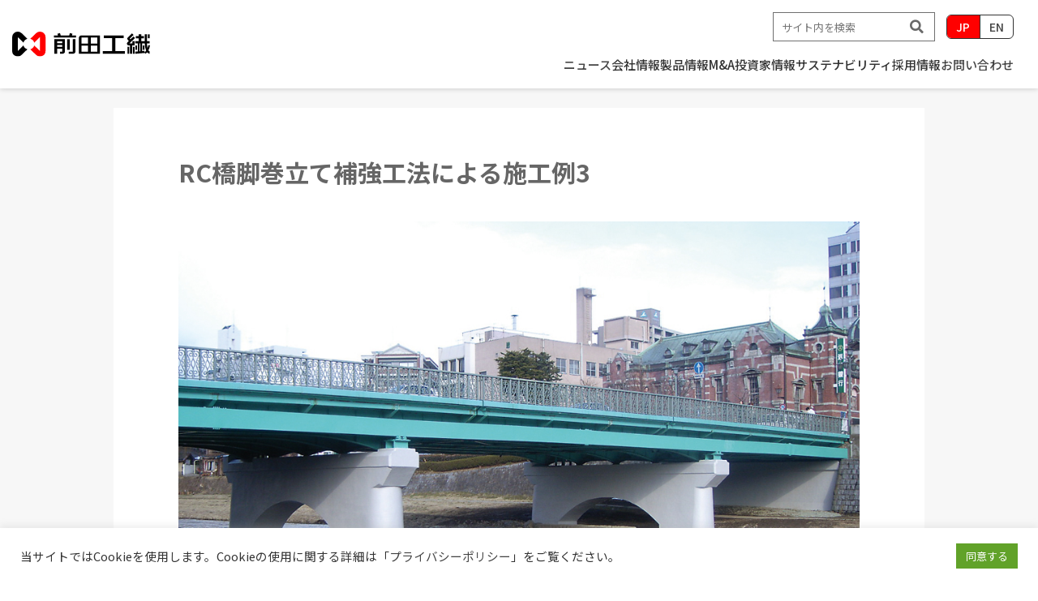

--- FILE ---
content_type: text/html; charset=UTF-8
request_url: https://www.maedakosen.jp/case/851/
body_size: 12950
content:


<!doctype html>


	<html lang="ja">


<head>
        <title>RC橋脚巻立て補強工法による施工例3 – 前田工繊株式会社</title>
	
  <meta charset="UTF-8" />
  <meta name="viewport" content="width=device-width, initial-scale=1" />
  <meta name="format-detection" content="telephone=no">

    <meta property="og:title" content="RC橋脚巻立て補強工法による施工例3">
  <meta property="og:description" content="盛土補強・軟弱地盤安定材をはじめとした、ジオシンセティックス環境資材のパイオニア">
  <meta property="og:image" content="https://www.maedakosen.jp/wp/wp-content/themes/mdk/images/logo.jpg">
  
  <meta property="og:site_name" content="前田工繊株式会社">
  <meta property="og:url" content="https://www.maedakosen.jp/case/851/">
  <meta property="og:locale" content="ja_JP">
  <meta name="twitter:card" content="summary">
  <meta name="twitter:site" content="@maedakosengroup">

  <!-- Google Tag Manager -->
  <script>(function(w,d,s,l,i){w[l]=w[l]||[];w[l].push({'gtm.start':
  new Date().getTime(),event:'gtm.js'});var f=d.getElementsByTagName(s)[0],
  j=d.createElement(s),dl=l!='dataLayer'?'&l='+l:'';j.async=true;j.src=
  'https://www.googletagmanager.com/gtm.js?id='+i+dl;f.parentNode.insertBefore(j,f);
  })(window,document,'script','dataLayer','GTM-PWH9N494');</script>
  <!-- End Google Tag Manager -->

  	<meta name="description" content="RC橋脚巻立て補強工法による施工例3 – 盛土補強・軟弱地盤安定材をはじめとした、ジオシンセティックス環境資材のパイオニア 前田工繊" />
	 
  <link rel="profile" href="https://gmpg.org/xfn/11" />
  <link rel="shortcut icon" href="https://www.maedakosen.jp/wp/wp-content/themes/mdk/favicon.ico" />
  
		
  	<link rel="preload" href="https://www.maedakosen.jp/wp/wp-content/themes/mdk/images/place.png" as="image">
  	<link href="https://www.maedakosen.jp/wp/wp-content/themes/mdk/images/place-tunnel.png" as="image">
  	<link href="https://www.maedakosen.jp/wp/wp-content/themes/mdk/images/place-housing.png" as="image">
  	<link href="https://www.maedakosen.jp/wp/wp-content/themes/mdk/images/place-park.png" as="image">
  	<link href="https://www.maedakosen.jp/wp/wp-content/themes/mdk/images/place-mountain.png" as="image">
  	<link href="https://www.maedakosen.jp/wp/wp-content/themes/mdk/images/place-river.png" as="image">
  	<link href="https://www.maedakosen.jp/wp/wp-content/themes/mdk/images/place-facility.png" as="image">
  	<link href="https://www.maedakosen.jp/wp/wp-content/themes/mdk/images/place-bridge.png" as="image">
  	<link href="https://www.maedakosen.jp/wp/wp-content/themes/mdk/images/place-ocean.png" as="image">
  	<link href="https://www.maedakosen.jp/wp/wp-content/themes/mdk/images/place-lake.png" as="image">
  	<link href="https://www.maedakosen.jp/wp/wp-content/themes/mdk/images/place-road.png" as="image">
  	<link href="https://www.maedakosen.jp/wp/wp-content/themes/mdk/images/place-train.png" as="image">
	    
<!--
  -->

  
  
  <meta name='robots' content='max-image-preview:large' />
	<style>img:is([sizes="auto" i], [sizes^="auto," i]) { contain-intrinsic-size: 3000px 1500px }</style>
	<style id='classic-theme-styles-inline-css' type='text/css'>
/*! This file is auto-generated */
.wp-block-button__link{color:#fff;background-color:#32373c;border-radius:9999px;box-shadow:none;text-decoration:none;padding:calc(.667em + 2px) calc(1.333em + 2px);font-size:1.125em}.wp-block-file__button{background:#32373c;color:#fff;text-decoration:none}
</style>
<style id='global-styles-inline-css' type='text/css'>
:root{--wp--preset--aspect-ratio--square: 1;--wp--preset--aspect-ratio--4-3: 4/3;--wp--preset--aspect-ratio--3-4: 3/4;--wp--preset--aspect-ratio--3-2: 3/2;--wp--preset--aspect-ratio--2-3: 2/3;--wp--preset--aspect-ratio--16-9: 16/9;--wp--preset--aspect-ratio--9-16: 9/16;--wp--preset--color--black: #000000;--wp--preset--color--cyan-bluish-gray: #abb8c3;--wp--preset--color--white: #ffffff;--wp--preset--color--pale-pink: #f78da7;--wp--preset--color--vivid-red: #cf2e2e;--wp--preset--color--luminous-vivid-orange: #ff6900;--wp--preset--color--luminous-vivid-amber: #fcb900;--wp--preset--color--light-green-cyan: #7bdcb5;--wp--preset--color--vivid-green-cyan: #00d084;--wp--preset--color--pale-cyan-blue: #8ed1fc;--wp--preset--color--vivid-cyan-blue: #0693e3;--wp--preset--color--vivid-purple: #9b51e0;--wp--preset--gradient--vivid-cyan-blue-to-vivid-purple: linear-gradient(135deg,rgba(6,147,227,1) 0%,rgb(155,81,224) 100%);--wp--preset--gradient--light-green-cyan-to-vivid-green-cyan: linear-gradient(135deg,rgb(122,220,180) 0%,rgb(0,208,130) 100%);--wp--preset--gradient--luminous-vivid-amber-to-luminous-vivid-orange: linear-gradient(135deg,rgba(252,185,0,1) 0%,rgba(255,105,0,1) 100%);--wp--preset--gradient--luminous-vivid-orange-to-vivid-red: linear-gradient(135deg,rgba(255,105,0,1) 0%,rgb(207,46,46) 100%);--wp--preset--gradient--very-light-gray-to-cyan-bluish-gray: linear-gradient(135deg,rgb(238,238,238) 0%,rgb(169,184,195) 100%);--wp--preset--gradient--cool-to-warm-spectrum: linear-gradient(135deg,rgb(74,234,220) 0%,rgb(151,120,209) 20%,rgb(207,42,186) 40%,rgb(238,44,130) 60%,rgb(251,105,98) 80%,rgb(254,248,76) 100%);--wp--preset--gradient--blush-light-purple: linear-gradient(135deg,rgb(255,206,236) 0%,rgb(152,150,240) 100%);--wp--preset--gradient--blush-bordeaux: linear-gradient(135deg,rgb(254,205,165) 0%,rgb(254,45,45) 50%,rgb(107,0,62) 100%);--wp--preset--gradient--luminous-dusk: linear-gradient(135deg,rgb(255,203,112) 0%,rgb(199,81,192) 50%,rgb(65,88,208) 100%);--wp--preset--gradient--pale-ocean: linear-gradient(135deg,rgb(255,245,203) 0%,rgb(182,227,212) 50%,rgb(51,167,181) 100%);--wp--preset--gradient--electric-grass: linear-gradient(135deg,rgb(202,248,128) 0%,rgb(113,206,126) 100%);--wp--preset--gradient--midnight: linear-gradient(135deg,rgb(2,3,129) 0%,rgb(40,116,252) 100%);--wp--preset--font-size--small: 13px;--wp--preset--font-size--medium: 20px;--wp--preset--font-size--large: 36px;--wp--preset--font-size--x-large: 42px;--wp--preset--spacing--20: 0.44rem;--wp--preset--spacing--30: 0.67rem;--wp--preset--spacing--40: 1rem;--wp--preset--spacing--50: 1.5rem;--wp--preset--spacing--60: 2.25rem;--wp--preset--spacing--70: 3.38rem;--wp--preset--spacing--80: 5.06rem;--wp--preset--shadow--natural: 6px 6px 9px rgba(0, 0, 0, 0.2);--wp--preset--shadow--deep: 12px 12px 50px rgba(0, 0, 0, 0.4);--wp--preset--shadow--sharp: 6px 6px 0px rgba(0, 0, 0, 0.2);--wp--preset--shadow--outlined: 6px 6px 0px -3px rgba(255, 255, 255, 1), 6px 6px rgba(0, 0, 0, 1);--wp--preset--shadow--crisp: 6px 6px 0px rgba(0, 0, 0, 1);}:where(.is-layout-flex){gap: 0.5em;}:where(.is-layout-grid){gap: 0.5em;}body .is-layout-flex{display: flex;}.is-layout-flex{flex-wrap: wrap;align-items: center;}.is-layout-flex > :is(*, div){margin: 0;}body .is-layout-grid{display: grid;}.is-layout-grid > :is(*, div){margin: 0;}:where(.wp-block-columns.is-layout-flex){gap: 2em;}:where(.wp-block-columns.is-layout-grid){gap: 2em;}:where(.wp-block-post-template.is-layout-flex){gap: 1.25em;}:where(.wp-block-post-template.is-layout-grid){gap: 1.25em;}.has-black-color{color: var(--wp--preset--color--black) !important;}.has-cyan-bluish-gray-color{color: var(--wp--preset--color--cyan-bluish-gray) !important;}.has-white-color{color: var(--wp--preset--color--white) !important;}.has-pale-pink-color{color: var(--wp--preset--color--pale-pink) !important;}.has-vivid-red-color{color: var(--wp--preset--color--vivid-red) !important;}.has-luminous-vivid-orange-color{color: var(--wp--preset--color--luminous-vivid-orange) !important;}.has-luminous-vivid-amber-color{color: var(--wp--preset--color--luminous-vivid-amber) !important;}.has-light-green-cyan-color{color: var(--wp--preset--color--light-green-cyan) !important;}.has-vivid-green-cyan-color{color: var(--wp--preset--color--vivid-green-cyan) !important;}.has-pale-cyan-blue-color{color: var(--wp--preset--color--pale-cyan-blue) !important;}.has-vivid-cyan-blue-color{color: var(--wp--preset--color--vivid-cyan-blue) !important;}.has-vivid-purple-color{color: var(--wp--preset--color--vivid-purple) !important;}.has-black-background-color{background-color: var(--wp--preset--color--black) !important;}.has-cyan-bluish-gray-background-color{background-color: var(--wp--preset--color--cyan-bluish-gray) !important;}.has-white-background-color{background-color: var(--wp--preset--color--white) !important;}.has-pale-pink-background-color{background-color: var(--wp--preset--color--pale-pink) !important;}.has-vivid-red-background-color{background-color: var(--wp--preset--color--vivid-red) !important;}.has-luminous-vivid-orange-background-color{background-color: var(--wp--preset--color--luminous-vivid-orange) !important;}.has-luminous-vivid-amber-background-color{background-color: var(--wp--preset--color--luminous-vivid-amber) !important;}.has-light-green-cyan-background-color{background-color: var(--wp--preset--color--light-green-cyan) !important;}.has-vivid-green-cyan-background-color{background-color: var(--wp--preset--color--vivid-green-cyan) !important;}.has-pale-cyan-blue-background-color{background-color: var(--wp--preset--color--pale-cyan-blue) !important;}.has-vivid-cyan-blue-background-color{background-color: var(--wp--preset--color--vivid-cyan-blue) !important;}.has-vivid-purple-background-color{background-color: var(--wp--preset--color--vivid-purple) !important;}.has-black-border-color{border-color: var(--wp--preset--color--black) !important;}.has-cyan-bluish-gray-border-color{border-color: var(--wp--preset--color--cyan-bluish-gray) !important;}.has-white-border-color{border-color: var(--wp--preset--color--white) !important;}.has-pale-pink-border-color{border-color: var(--wp--preset--color--pale-pink) !important;}.has-vivid-red-border-color{border-color: var(--wp--preset--color--vivid-red) !important;}.has-luminous-vivid-orange-border-color{border-color: var(--wp--preset--color--luminous-vivid-orange) !important;}.has-luminous-vivid-amber-border-color{border-color: var(--wp--preset--color--luminous-vivid-amber) !important;}.has-light-green-cyan-border-color{border-color: var(--wp--preset--color--light-green-cyan) !important;}.has-vivid-green-cyan-border-color{border-color: var(--wp--preset--color--vivid-green-cyan) !important;}.has-pale-cyan-blue-border-color{border-color: var(--wp--preset--color--pale-cyan-blue) !important;}.has-vivid-cyan-blue-border-color{border-color: var(--wp--preset--color--vivid-cyan-blue) !important;}.has-vivid-purple-border-color{border-color: var(--wp--preset--color--vivid-purple) !important;}.has-vivid-cyan-blue-to-vivid-purple-gradient-background{background: var(--wp--preset--gradient--vivid-cyan-blue-to-vivid-purple) !important;}.has-light-green-cyan-to-vivid-green-cyan-gradient-background{background: var(--wp--preset--gradient--light-green-cyan-to-vivid-green-cyan) !important;}.has-luminous-vivid-amber-to-luminous-vivid-orange-gradient-background{background: var(--wp--preset--gradient--luminous-vivid-amber-to-luminous-vivid-orange) !important;}.has-luminous-vivid-orange-to-vivid-red-gradient-background{background: var(--wp--preset--gradient--luminous-vivid-orange-to-vivid-red) !important;}.has-very-light-gray-to-cyan-bluish-gray-gradient-background{background: var(--wp--preset--gradient--very-light-gray-to-cyan-bluish-gray) !important;}.has-cool-to-warm-spectrum-gradient-background{background: var(--wp--preset--gradient--cool-to-warm-spectrum) !important;}.has-blush-light-purple-gradient-background{background: var(--wp--preset--gradient--blush-light-purple) !important;}.has-blush-bordeaux-gradient-background{background: var(--wp--preset--gradient--blush-bordeaux) !important;}.has-luminous-dusk-gradient-background{background: var(--wp--preset--gradient--luminous-dusk) !important;}.has-pale-ocean-gradient-background{background: var(--wp--preset--gradient--pale-ocean) !important;}.has-electric-grass-gradient-background{background: var(--wp--preset--gradient--electric-grass) !important;}.has-midnight-gradient-background{background: var(--wp--preset--gradient--midnight) !important;}.has-small-font-size{font-size: var(--wp--preset--font-size--small) !important;}.has-medium-font-size{font-size: var(--wp--preset--font-size--medium) !important;}.has-large-font-size{font-size: var(--wp--preset--font-size--large) !important;}.has-x-large-font-size{font-size: var(--wp--preset--font-size--x-large) !important;}
:where(.wp-block-post-template.is-layout-flex){gap: 1.25em;}:where(.wp-block-post-template.is-layout-grid){gap: 1.25em;}
:where(.wp-block-columns.is-layout-flex){gap: 2em;}:where(.wp-block-columns.is-layout-grid){gap: 2em;}
:root :where(.wp-block-pullquote){font-size: 1.5em;line-height: 1.6;}
</style>
<link rel='stylesheet' id='cookie-law-info-css' href='https://www.maedakosen.jp/wp/wp-content/plugins/cookie-law-info/legacy/public/css/cookie-law-info-public.css?ver=3.3.5' type='text/css' media='all' />
<link rel='stylesheet' id='cookie-law-info-gdpr-css' href='https://www.maedakosen.jp/wp/wp-content/plugins/cookie-law-info/legacy/public/css/cookie-law-info-gdpr.css?ver=3.3.5' type='text/css' media='all' />
<link rel='stylesheet' id='fontawesome5-css' href='https://use.fontawesome.com/releases/v5.12.1/css/all.css?ver=5.12.1' type='text/css' media='all' />
<link rel='stylesheet' id='googlefonts-css' href='https://fonts.googleapis.com/css?family=Noto+Sans+JP%3A400%2C500%2C700&#038;subset=japanese&#038;ver=6.8.3' type='text/css' media='all' />
<link rel='stylesheet' id='slick-css' href='https://cdnjs.cloudflare.com/ajax/libs/slick-carousel/1.9.0/slick.css?ver=1.9.0' type='text/css' media='all' />
<link rel='stylesheet' id='slick-theme-css' href='https://cdnjs.cloudflare.com/ajax/libs/slick-carousel/1.9.0/slick-theme.min.css?ver=1.9.0' type='text/css' media='all' />
<link rel='stylesheet' id='pure-css-css' href='https://cdn.jsdelivr.net/npm/purecss@3.0.0/build/pure-min.css?ver=3.0.0' type='text/css' media='all' />
<link rel='stylesheet' id='pure-grids-css-css' href='https://cdn.jsdelivr.net/npm/purecss@3.0.0/build/grids-responsive-min.css?ver=3.0.0' type='text/css' media='all' />
<link rel='stylesheet' id='mdk-css' href='https://www.maedakosen.jp/wp/wp-content/themes/mdk/style.css?ver=2025102472042' type='text/css' media='all' />
<link rel='stylesheet' id='slb_core-css' href='https://www.maedakosen.jp/wp/wp-content/plugins/simple-lightbox/client/css/app.css?ver=2.9.4' type='text/css' media='all' />
<link rel='stylesheet' id='wp-pagenavi-css' href='https://www.maedakosen.jp/wp/wp-content/plugins/wp-pagenavi/pagenavi-css.css?ver=2.70' type='text/css' media='all' />
<script type="text/javascript" src="https://code.jquery.com/jquery-1.12.4.min.js?ver=1.12.4" id="jquery-js"></script>
<script type="text/javascript" id="cookie-law-info-js-extra">
/* <![CDATA[ */
var Cli_Data = {"nn_cookie_ids":[],"cookielist":[],"non_necessary_cookies":[],"ccpaEnabled":"","ccpaRegionBased":"","ccpaBarEnabled":"","strictlyEnabled":["necessary","obligatoire"],"ccpaType":"gdpr","js_blocking":"1","custom_integration":"","triggerDomRefresh":"","secure_cookies":""};
var cli_cookiebar_settings = {"animate_speed_hide":"500","animate_speed_show":"500","background":"#FFF","border":"#b1a6a6c2","border_on":"","button_1_button_colour":"#61a229","button_1_button_hover":"#4e8221","button_1_link_colour":"#fff","button_1_as_button":"1","button_1_new_win":"","button_2_button_colour":"#333","button_2_button_hover":"#292929","button_2_link_colour":"#444","button_2_as_button":"","button_2_hidebar":"","button_3_button_colour":"#dedfe0","button_3_button_hover":"#b2b2b3","button_3_link_colour":"#333333","button_3_as_button":"1","button_3_new_win":"","button_4_button_colour":"#dedfe0","button_4_button_hover":"#b2b2b3","button_4_link_colour":"#333333","button_4_as_button":"1","button_7_button_colour":"#61a229","button_7_button_hover":"#4e8221","button_7_link_colour":"#fff","button_7_as_button":"1","button_7_new_win":"","font_family":"inherit","header_fix":"","notify_animate_hide":"1","notify_animate_show":"","notify_div_id":"#cookie-law-info-bar","notify_position_horizontal":"right","notify_position_vertical":"bottom","scroll_close":"","scroll_close_reload":"","accept_close_reload":"","reject_close_reload":"","showagain_tab":"","showagain_background":"#fff","showagain_border":"#000","showagain_div_id":"#cookie-law-info-again","showagain_x_position":"100px","text":"#333333","show_once_yn":"","show_once":"10000","logging_on":"","as_popup":"","popup_overlay":"1","bar_heading_text":"","cookie_bar_as":"banner","popup_showagain_position":"bottom-right","widget_position":"left"};
var log_object = {"ajax_url":"https:\/\/www.maedakosen.jp\/wp\/wp-admin\/admin-ajax.php"};
/* ]]> */
</script>
<script type="text/javascript" src="https://www.maedakosen.jp/wp/wp-content/plugins/cookie-law-info/legacy/public/js/cookie-law-info-public.js?ver=3.3.5" id="cookie-law-info-js"></script>
<script src="//www.google.com/recaptcha/api.js"></script>
<script type="text/javascript">
jQuery(function() {
	// reCAPTCHAの挿入
	jQuery( '.mw_wp_form_input button, .mw_wp_form_input input[type="submit"]' ).before( '<div data-callback="syncerRecaptchaCallback" data-sitekey="6Leuq2QeAAAAAExgCmZsUUIgRHWBOZ5Fb_W3y5Ah" class="g-recaptcha"></div>' );
	// [input] Add disabled to input or button
	jQuery( '.mw_wp_form_input button, .mw_wp_form_input input[type="submit"]' ).attr( "disabled", "disabled" );
	// [confirm] Remove disabled
	jQuery( '.mw_wp_form_confirm input, .mw_wp_form_confirm select, .mw_wp_form_confirm textarea, .mw_wp_form_confirm button' ).removeAttr( 'disabled' );
});
// reCAPTCHA Callback
function syncerRecaptchaCallback( code ) {
	if(code != "") {
		jQuery( '.mw_wp_form_input button, .mw_wp_form_input input[type="submit"]' ).removeAttr( 'disabled' );
	}
}
</script>
<style type="text/css">
.g-recaptcha { margin: 20px 0 15px; }.g-recaptcha > div { margin: 0 auto; }</style>
</head>

<body data-rsssl=1 class="wp-singular case-template-default single single-case postid-851 wp-theme-mdk chrome">

<!-- Google Tag Manager (noscript) -->
<noscript><iframe src="https://www.googletagmanager.com/ns.html?id=GTM-PWH9N494"
height="0" width="0" style="display:none;visibility:hidden"></iframe></noscript>
<!-- End Google Tag Manager (noscript) -->

<!--
-->


<div id="page" class="site">


<!--
-->


  <header class="site-header">
    <div id="menu" class="custom-wrapper">
      <div class="hd-top">
        <h1 class="site-title pure-menu-heading site-logo">
          <a href="https://www.maedakosen.jp">
            <img src="https://www.maedakosen.jp/wp/wp-content/themes/mdk/images/hd_logo.svg" alt="前田工繊株式会社" />
          </a>
        </h1>
        <a href="" class="custom-toggle" id="toggle">
          <s class="bar"></s>
          <s class="bar"></s>
          <s class="bar"></s>
        </a>
      </div><!-- /.hd-top -->
      <div class="main-menu">
        <div class="drawer">
  	      <nav id="gnav">
  					<ul class="menu">
  					  <li class="menu_list">
  					    <a href="https://www.maedakosen.jp/news/">ニュース</a>
  					  </li>
  					  <li class="menu_list nav-company">
  					    <div class="btn-sagasu"><span class="nav-title">会社情報</span></div>
  					    <div class="menu_contents">
  						    <img class="btn-close" src="https://www.maedakosen.jp/wp/wp-content/themes/mdk/images/btn-close.png" alt="閉じるボタン">
  					      <div class="menu_inner">
  									<div class="pure-g">
                      <div class="pure-u-1 pure-u-md-1-4">
                        <a class="menu_list_top" href="https://www.maedakosen.jp/about/">会社情報 TOP</a>
                      </div>
                      <div class="pure-u-1 pure-u-md-3-4">
      									<div class="pure-g menu_list_item">
          		                      		            <div class="pure-u-1 pure-u-sm-1-2 pure-u-lg-1-3 c-page">
		<a href="https://www.maedakosen.jp/about/philosophy/">
			<div class="hnav-title">企業理念</div><!-- /.hnav-title -->
	</a>
</div>          		                      		            <div class="pure-u-1 pure-u-sm-1-2 pure-u-lg-1-3 c-page">
		<a href="https://www.maedakosen.jp/about/greeting/">
			<div class="hnav-title">ごあいさつ</div><!-- /.hnav-title -->
	</a>
</div>          		                      		            <div class="pure-u-1 pure-u-sm-1-2 pure-u-lg-1-3 c-page">
		<a href="https://www.maedakosen.jp/about/company/">
			<div class="hnav-title">会社概要</div><!-- /.hnav-title -->
	</a>
</div>          		                      		            <div class="pure-u-1 pure-u-sm-1-2 pure-u-lg-1-3 c-page">
		<a href="https://www.maedakosen.jp/about/number/">
			<div class="hnav-title">数字でみる前田工繊グループ</div><!-- /.hnav-title -->
	</a>
</div>          		                      		            <div class="pure-u-1 pure-u-sm-1-2 pure-u-lg-1-3 c-page">
		<a href="https://www.maedakosen.jp/about/history/">
			<div class="hnav-title">前田工繊の歩み</div><!-- /.hnav-title -->
	</a>
</div>          		                      		            <div class="pure-u-1 pure-u-sm-1-2 pure-u-lg-1-3 c-page">
		<a href="https://www.maedakosen.jp/about/awards/">
			<div class="hnav-title">受賞歴</div><!-- /.hnav-title -->
	</a>
</div>          		                      		            <div class="pure-u-1 pure-u-sm-1-2 pure-u-lg-1-3 c-page">
		<a href="https://www.maedakosen.jp/about/office/">
			<div class="hnav-title">事業所のご案内</div><!-- /.hnav-title -->
	</a>
</div>          		                      		            <div class="pure-u-1 pure-u-sm-1-2 pure-u-lg-1-3 c-page">
		<a href="https://www.maedakosen.jp/about/group/">
			<div class="hnav-title">グループ企業一覧</div><!-- /.hnav-title -->
	</a>
</div>          		                  									</div><!-- /.pure-g -->
                      </div>
  									</div>
  					      </div><!-- /.menu_inner -->
  					    </div><!-- /.menu_contents -->
  					  </li><!-- /.menu_list -->
  					  <li class="menu_list nav-product">
  					    <div class="btn-sagasu">製品情報</div>
  					    <div class="menu_contents">
  						    <img class="btn-close" src="https://www.maedakosen.jp/wp/wp-content/themes/mdk/images/btn-close.png" alt="閉じるボタン">
  					      <div class="menu_inner">
  									<div class="pure-g">
                      <div class="pure-u-1 pure-u-md-1-4">
                        <a class="menu_list_top" href="https://www.maedakosen.jp/product/">製品情報 TOP</a>
                      </div>
                      <div class="pure-u-1 pure-u-md-3-4">
      									<div class="pure-g menu_list_item">
                          <div class="pure-u-1 pure-u-sm-1-2 pure-u-lg-1-3 c-page">
                            <a href="https://www.maedakosen.jp/product/?active-tab=tab-use#hd-product">用途から探す</a>
                          </div>
                          <div class="pure-u-1 pure-u-sm-1-2 pure-u-lg-1-3 c-page">
                            <a href="https://www.maedakosen.jp/product/?active-tab=tab-name#hd-product">名称から探す</a>
                          </div>
                          <div class="pure-u-1 pure-u-sm-1-2 pure-u-lg-1-3 c-page">
                            <a href="https://www.maedakosen.jp/product/?active-tab=tab-disaster#hd-product">国土強靭化から探す</a>
                          </div>
                          <div class="pure-u-1 pure-u-sm-1-2 pure-u-lg-1-3 c-page">
                            <a href="https://www.maedakosen.jp/product/?active-tab=tab-place#hd-product">場所から探す</a>
                          </div>
                          <div class="pure-u-1 pure-u-sm-1-2 pure-u-lg-1-3 c-page">
                            <a href="https://www.maedakosen.jp/product/?active-tab=tab-feature#hd-product">特集</a>
                          </div>
                          <div class="pure-u-1 pure-u-sm-1-2 pure-u-lg-1-3 c-page">
                            <a href="https://www.maedakosen.jp/download/">資料ダウンロード</a>
                          </div>
    <!--
                          <div class="pure-u-1 pure-u-sm-1-2 pure-u-lg-1-3 c-page">
                        		<a href="https://www.maedakosen.jp/oem/">OEM事業</a>
                          </div>
                          <div class="pure-u-1 pure-u-sm-1-2 pure-u-lg-1-3 c-page">
                            <a href="https://www.maedakosen.jp/download/">資料ダウンロード</a>
                          </div>
    -->
      									</div><!-- /.pure-g -->
                      </div>
  									</div>
  					      </div><!-- /.menu_inner -->
  					    </div><!-- /.menu_contents -->
  					  </li><!-- /.menu_list -->
  					  <li class="menu_list nav-company">
  					    <div class="btn-sagasu"><span class="nav-title">M&A</span></div>
  					    <div class="menu_contents">
  						    <img class="btn-close" src="https://www.maedakosen.jp/wp/wp-content/themes/mdk/images/btn-close.png" alt="閉じるボタン">
  					      <div class="menu_inner">
  									<div class="pure-g">
                      <div class="pure-u-1 pure-u-md-1-4">
                        <a class="menu_list_top" href="https://www.maedakosen.jp/ma/">M&A TOP</a>
                      </div>
                      <div class="pure-u-1 pure-u-md-3-4">
      									<div class="pure-g menu_list_item">
          		                      		            <div class="pure-u-1 pure-u-sm-1-2 pure-u-lg-1-3 c-page">
		<a href="https://www.maedakosen.jp/ma/summary/">
			<div class="hnav-title">前田工繊グループのM&#038;A</div><!-- /.hnav-title -->
	</a>
</div>          		                      		            <div class="pure-u-1 pure-u-sm-1-2 pure-u-lg-1-3 c-page">
		<a href="https://www.maedakosen.jp/ma/flow/">
			<div class="hnav-title">選定基準・検討プロセス</div><!-- /.hnav-title -->
	</a>
</div>          		                      		            <div class="pure-u-1 pure-u-sm-1-2 pure-u-lg-1-3 c-page">
		<a href="https://www.maedakosen.jp/ma/pmi/">
			<div class="hnav-title">特色あるＰＭＩ</div><!-- /.hnav-title -->
	</a>
</div>          		                      		            <div class="pure-u-1 pure-u-sm-1-2 pure-u-lg-1-3 c-page">
		<a href="https://www.maedakosen.jp/ma/inquiry/">
			<div class="hnav-title">M&#038;Aに関するお問合せ先</div><!-- /.hnav-title -->
	</a>
</div>          		                  									</div><!-- /.pure-g -->
                      </div>
  									</div>
  					      </div><!-- /.menu_inner -->
  					    </div><!-- /.menu_contents -->
  					  </li><!-- /.menu_list -->
  					  <li class="menu_list nav-disaster">
  					    <div class="btn-sagasu">投資家情報</div>
  					    <div class="menu_contents">
  						    <img class="btn-close" src="https://www.maedakosen.jp/wp/wp-content/themes/mdk/images/btn-close.png" alt="閉じるボタン">
  					      <div class="menu_inner">
  									<div class="pure-g">
                      <div class="pure-u-1 pure-u-md-1-4">
                        <a class="menu_list_top" href="https://www.maedakosen.jp/ir/">投資家情報 TOP</a>
                      </div>
                      <div class="pure-u-1 pure-u-md-3-4">
      									<div class="pure-g menu_list_item">
          		                      		            <div class="pure-u-1 pure-u-sm-1-2 pure-u-lg-1-3 c-page">
		<a href="https://www.maedakosen.jp/ir/irnews/">
			<div class="hnav-title">投資家向けニュース</div><!-- /.hnav-title -->
	</a>
</div>          		                      		            <div class="pure-u-1 pure-u-sm-1-2 pure-u-lg-1-3 c-page">
		<a href="https://www.maedakosen.jp/ir/management/message/" class="page-link">
			<div class="hnav-title">経営方針</div><!-- /.hnav-title -->
	</a>
</div>          		                      		            <div class="pure-u-1 pure-u-sm-1-2 pure-u-lg-1-3 c-page">
		<a href="https://www.maedakosen.jp/ir/strong/">
			<div class="hnav-title">前田工繊グループの強み</div><!-- /.hnav-title -->
	</a>
</div>          		                      		            <div class="pure-u-1 pure-u-sm-1-2 pure-u-lg-1-3 c-page">
		<a href="https://www.maedakosen.jp/ir/data/hl_r/" class="page-link">
			<div class="hnav-title">業績・財務データ</div><!-- /.hnav-title -->
	</a>
</div>          		                      		            <div class="pure-u-1 pure-u-sm-1-2 pure-u-lg-1-3 c-page">
		<a href="https://www.maedakosen.jp/ir/irinfo/stock/" class="page-link">
			<div class="hnav-title">株式・格付情報</div><!-- /.hnav-title -->
	</a>
</div>          		                      		            <div class="pure-u-1 pure-u-sm-1-2 pure-u-lg-1-3 c-page">
		<a href="https://www.maedakosen.jp/ir/irlib/tanshin/" class="page-link">
			<div class="hnav-title">IRライブラリ</div><!-- /.hnav-title -->
	</a>
</div>          		                      		            <div class="pure-u-1 pure-u-sm-1-2 pure-u-lg-1-3 c-page">
		<a href="https://www.maedakosen.jp/ir/calendar/">
			<div class="hnav-title">IRカレンダー</div><!-- /.hnav-title -->
	</a>
</div>          		                      		            <div class="pure-u-1 pure-u-sm-1-2 pure-u-lg-1-3 c-page">
		<a href="https://www.maedakosen.jp/ir/inquiry/">
			<div class="hnav-title">IRに関するお問合せ</div><!-- /.hnav-title -->
	</a>
</div>          		                      		            <div class="pure-u-1 pure-u-sm-1-2 pure-u-lg-1-3 c-page">
		<a href="https://www.maedakosen.jp/ir/disclaimer/">
			<div class="hnav-title">免責事項</div><!-- /.hnav-title -->
	</a>
</div>          		                      		            <div class="pure-u-1 pure-u-sm-1-2 pure-u-lg-1-3 c-page">
		<a href="https://www.maedakosen.jp/ir/faq/">
			<div class="hnav-title">よくあるご質問</div><!-- /.hnav-title -->
	</a>
</div>          		                  									</div><!-- /.pure-g -->
                      </div>
  									</div>
  					      </div><!-- /.menu_inner -->
  					    </div><!-- /.menu_contents -->
  					  </li>
  					  <li class="menu_list nav-sustainability">
  					    <div class="btn-sagasu">サステナビリティ</div>
  					    <div class="menu_contents">
  						    <img class="btn-close" src="https://www.maedakosen.jp/wp/wp-content/themes/mdk/images/btn-close.png" alt="閉じるボタン">
  					      <div class="menu_inner">
  									<div class="pure-g">
                      <div class="pure-u-1 pure-u-md-1-4">
                        <a class="menu_list_top" href="https://www.maedakosen.jp/sustainability/">サステナビリティ TOP</a>
                      </div>
                      <div class="pure-u-1 pure-u-md-3-4">
      									<div class="pure-g menu_list_item">
          		                      		            <div class="pure-u-1 pure-u-sm-1-2 pure-u-lg-1-3 c-page">
		<a href="https://www.maedakosen.jp/sustainability/policy/">
			<div class="hnav-title">サステナビリティ基本方針</div><!-- /.hnav-title -->
	</a>
</div>          		                      		            <div class="pure-u-1 pure-u-sm-1-2 pure-u-lg-1-3 c-page">
		<a href="https://www.maedakosen.jp/sustainability/top-commitment/">
			<div class="hnav-title">コミットメント</div><!-- /.hnav-title -->
	</a>
</div>          		                      		            <div class="pure-u-1 pure-u-sm-1-2 pure-u-lg-1-3 c-page">
		<a href="https://www.maedakosen.jp/sustainability/esh/">
			<div class="hnav-title">持続的成長の実現</div><!-- /.hnav-title -->
	</a>
</div>          		                      		            <div class="pure-u-1 pure-u-sm-1-2 pure-u-lg-1-3 c-page">
		<a href="https://www.maedakosen.jp/sustainability/health_management/">
			<div class="hnav-title">従業員の健康</div><!-- /.hnav-title -->
	</a>
</div>          		                      		            <div class="pure-u-1 pure-u-sm-1-2 pure-u-lg-1-3 c-page">
		<a href="https://www.maedakosen.jp/sustainability/quality-management/">
			<div class="hnav-title">品質への取り組み</div><!-- /.hnav-title -->
	</a>
</div>          		                      		            <div class="pure-u-1 pure-u-sm-1-2 pure-u-lg-1-3 c-page">
		<a href="https://www.maedakosen.jp/sustainability/environment/">
			<div class="hnav-title">環境への取り組み</div><!-- /.hnav-title -->
	</a>
</div>          		                      		            <div class="pure-u-1 pure-u-sm-1-2 pure-u-lg-1-3 c-page">
		<a href="https://www.maedakosen.jp/sustainability/actionplan/">
			<div class="hnav-title">行動計画</div><!-- /.hnav-title -->
	</a>
</div>          		                      		            <div class="pure-u-1 pure-u-sm-1-2 pure-u-lg-1-3 c-page">
		<a href="https://www.maedakosen.jp/sustainability/foundation/">
			<div class="hnav-title">前田工繊財団について</div><!-- /.hnav-title -->
	</a>
</div>          		                  									</div><!-- /.pure-g -->
                      </div>
  									</div>
  					      </div><!-- /.menu_inner -->
  					    </div><!-- /.menu_contents -->
  					  </li>
  					  <li class="menu_list nav-recruit">
  					    <div class="btn-sagasu"><span class="nav-title">採用情報</span></div>
  					    <div class="menu_contents">
  						    <img class="btn-close" src="https://www.maedakosen.jp/wp/wp-content/themes/mdk/images/btn-close.png" alt="閉じるボタン">
  					      <div class="menu_inner">
  									<div class="pure-g">
                      <div class="pure-u-1 pure-u-md-1-4">
                        <a class="menu_list_top" href="https://recruit.maedakosen.jp/" target="_blank">採用サイト TOP</a>
                      </div>
                      <div class="pure-u-1 pure-u-md-3-4">
      									<div class="pure-g menu_list_item">
                          <div class="pure-u-1 pure-u-sm-1-2 pure-u-lg-1-3 c-page">
    												<a href="https://recruit.maedakosen.jp/recruit/new-graduate/" target="_blank">新卒採用募集要項</a>
                          </div>
                          <div class="pure-u-1 pure-u-sm-1-2 pure-u-lg-1-3 c-page">
    												<a href="https://recruit.maedakosen.jp/recruit/mid-career/" target="_blank">中途採用募集要項</a>
                          </div>
      									</div><!-- /.pure-g -->
    										<div class="nav-group">
    											<h3>グループ各社採用情報</h3>
        									<div class="pure-g menu_list_item">
                            <div class="pure-u-1 pure-u-sm-1-2 pure-u-lg-1-3 c-page">
    													<a href="https://www.mirai-no-agri.jp/recruit/" target="_blank">未来のアグリ</a>
                            </div>
                            <div class="pure-u-1 pure-u-sm-1-2 pure-u-lg-1-3 c-page">
    													<a href="https://www.mirai-techno.jp/contactus/" target="_blank">未来テクノ</a>
                            </div>
                            <div class="pure-u-1 pure-u-sm-1-2 pure-u-lg-1-3 c-page">
    													<a href="https://www.mirai-kosen.jp/recruit/" target="_blank">未来コーセン</a>
                            </div>
                            <div class="pure-u-1 pure-u-sm-1-2 pure-u-lg-1-3 c-page">
    													<a href="https://bbs-recruit.jp/" target="_blank">BBSジャパンリクルートサイト</a>
                            </div>
                            <div class="pure-u-1 pure-u-sm-1-2 pure-u-lg-1-3 c-page">
    													<a href="https://www.kushiro-highmeal.co.jp/recruit/" target="_blank">釧路ハイミール</a>
                            </div>
        									</div><!-- /.pure-g -->
    										</div><!-- /.nav-group -->
                      </div>
  									</div>
  					      </div>
  					    </div><!-- /.menu_contents -->
  					  </li>
  					  <li class="menu_list">
  					    <a href="https://www.maedakosen.jp/contact/">お問い合わせ</a>
  					  </li>
  					  <li class="menu_list for-sp-menu">
    					  <div class="sub-menu">
                  <ul class="sub-list">
            	      <li class="btn-search"><form method="get" class="searchform" action="https://www.maedakosen.jp">
  <input type="text" class="searchfield" name="s" id="s" placeholder="サイト内を検索"/>
  <input type="submit" value="" alt="検索" title="検索" class="searchsubmit">
</form></li>
            	      <li class="btn-en"><a href="https://www.maedakosen.jp">JP</a><a href="https://eng.maedakosen.jp/">EN</a></li>
                  </ul>
    					  </div><!-- /.sub-menu -->
  					  </li>
  					</ul>
  				</nav>
  	      <ul class="btn-list btn-list-s">
  		      <li class="btn-search-s"><div class="op-btn-search"><i class="fas fa-search"></i></div><div class="op-cont-search"><form method="get" class="searchform" action="https://www.maedakosen.jp">
  <input type="text" class="searchfield" name="s" id="s" placeholder="サイト内を検索"/>
  <input type="submit" value="" alt="検索" title="検索" class="searchsubmit">
</form></div></li>
  		      <li class="btn-contact"><a href="https://www.maedakosen.jp/contact/">お問い合わせ</a></li>
  	      </ul>
        </div><!-- /.drawer -->
        <ul class="sub-list for-pc-menu">
  	      <li class="btn-search"><form method="get" class="searchform" action="https://www.maedakosen.jp">
  <input type="text" class="searchfield" name="s" id="s" placeholder="サイト内を検索"/>
  <input type="submit" value="" alt="検索" title="検索" class="searchsubmit">
</form></li>
  	      <li class="btn-en"><a href="https://www.maedakosen.jp">JP</a><a href="https://eng.maedakosen.jp/">EN</a></li>
        </ul>
      </div><!-- /.main-menu -->
    </div><!-- /#menu -->
	    	  </header><!-- /.site-header -->

    <div class="cont-main">
  
<article id="post-851" class="post-851 case type-case status-publish has-post-thumbnail hentry">
  <div class="entry-content">
        <section class="p-info">
      <h1 class="entry-title">RC橋脚巻立て補強工法による施工例3</h1>
      <dl>
                  </dl>
              <img width="1000" height="750" src="https://www.maedakosen.jp/wp/wp-content/uploads/case-24.jpg" class="attachment-full size-full wp-post-image" alt="" decoding="async" fetchpriority="high" srcset="https://www.maedakosen.jp/wp/wp-content/uploads/case-24.jpg 1000w, https://www.maedakosen.jp/wp/wp-content/uploads/case-24-300x225.jpg 300w, https://www.maedakosen.jp/wp/wp-content/uploads/case-24-768x576.jpg 768w" sizes="(max-width: 1000px) 100vw, 1000px" />          </section>
    <section>
          </section>

		
            		<section class="cont-rp lower">
			<h2>関連製品・工法</h2>
					<div class="cp_container">
	      <div class="pure-g">
	      	        <div class="pure-u-1 pure-u-md-1-2">
		        <a href="https://www.maedakosen.jp/products/579/">
				      <div class="rp-box">
			          <div class="rp-photo">
				          <img width="1000" height="361" src="https://www.maedakosen.jp/wp/wp-content/uploads/00df95b90f33705db65d72933af2ee87.jpg" class="attachment-post-thumbnail size-post-thumbnail wp-post-image" alt="" decoding="async" srcset="https://www.maedakosen.jp/wp/wp-content/uploads/00df95b90f33705db65d72933af2ee87.jpg 1000w, https://www.maedakosen.jp/wp/wp-content/uploads/00df95b90f33705db65d72933af2ee87-300x108.jpg 300w, https://www.maedakosen.jp/wp/wp-content/uploads/00df95b90f33705db65d72933af2ee87-768x277.jpg 768w" sizes="(max-width: 1000px) 100vw, 1000px" />			          </div>
				        <div class="rp-txt">
					        <div class="rp-title">マグネラインPP工法®</div><!-- /.rc-title -->
					        <div class="rp-name">
							    							      RC橋脚巻立て補強工法							    					        </div><!-- /.rp-name -->
					        <p class="btn-more">詳しく見る</p>
				        </div><!-- /.rp-txt -->
				      </div><!-- /.rp-box -->
	          </a>
	        </div><!-- /.pure-u -->
	      	      </div><!-- /.pure-g -->
			</div><!-- /.rp_container -->
					</section>
		
      </div><!-- .entry-content -->
  <footer class="entry-footer">
  </footer><!-- .entry-footer -->
</article>

    </div><!-- /.cont-main -->
   
    <footer class="site-footer">
    <div class="ft-pagetop"><i class="fas fa-angle-up"></i>　PAGETOP</div><!-- /.ft-pagetop -->
    <div class="container-inner">
      <div class="pure-g ft-menu">
	      <div class="pure-u-1 pure-u-md-7-8 ft-menu-inner">
		      <div class="pure-g">
  	        <div class="pure-u-1 pure-u-md-1-4 ft-menu-inner">
  		          <h2><a href="https://www.maedakosen.jp">トップページ</a></h2>
                <h2><a href="https://www.maedakosen.jp/news/">ニュース一覧</a></h2>
                <h2><a href="https://www.maedakosen.jp/news_category/news_info/">お知らせ一覧</a></h2>
  		          <h2><a href="https://www.maedakosen.jp/about/">会社情報</a></h2>
  		          <ul class="ft-menu-list">
  		            <li class="ch-philosophy c-page">
		<a href="https://www.maedakosen.jp/about/philosophy/">
			<div class="fnav-title">企業理念</div><!-- /.gnav-title -->
	</a>

</li><li class="ch-greeting c-page">
		<a href="https://www.maedakosen.jp/about/greeting/">
			<div class="fnav-title">ごあいさつ</div><!-- /.gnav-title -->
	</a>

</li><li class="ch-company c-page">
		<a href="https://www.maedakosen.jp/about/company/">
			<div class="fnav-title">会社概要</div><!-- /.gnav-title -->
	</a>

</li><li class="ch-number c-page">
		<a href="https://www.maedakosen.jp/about/number/">
			<div class="fnav-title">数字でみる前田工繊グループ</div><!-- /.gnav-title -->
	</a>

</li><li class="ch-history c-page">
		<a href="https://www.maedakosen.jp/about/history/">
			<div class="fnav-title">前田工繊の歩み</div><!-- /.gnav-title -->
	</a>

</li><li class="ch-awards c-page">
		<a href="https://www.maedakosen.jp/about/awards/">
			<div class="fnav-title">受賞歴</div><!-- /.gnav-title -->
	</a>

</li><li class="ch-office c-page">
		<a href="https://www.maedakosen.jp/about/office/">
			<div class="fnav-title">事業所のご案内</div><!-- /.gnav-title -->
	</a>

</li><li class="ch-group c-page">
		<a href="https://www.maedakosen.jp/about/group/">
			<div class="fnav-title">グループ企業一覧</div><!-- /.gnav-title -->
	</a>

</li>  		          </ul><!-- /.ft-menu-list -->
  		        </div><!-- pure-u -->
		        <div class="pure-u-1 pure-u-md-1-4 ft-menu-inner">
		          <h2 class="ft-nav-product"><a href="https://www.maedakosen.jp/product/">製品情報</a></h2>
							<ul class="ft-menu-list">
							  <li class="c-page"><a href="https://www.maedakosen.jp/product/?active-tab=tab-use#hd-product"><div class="fnav-title">用途から探す</div></a></li>
							  <li class="c-page"><a href="https://www.maedakosen.jp/product/?active-tab=tab-name#hd-product"><div class="fnav-title">名称から探す</div></a></li>
							  <li class="c-page"><a href="https://www.maedakosen.jp/product/?active-tab=tab-disaster#hd-product"><div class="fnav-title">国土強靭化から探す</div></a></li>
							  <li class="c-page"><a href="https://www.maedakosen.jp/product/?active-tab=tab-place#hd-product"><div class="fnav-title">場所から探す</div></a></li>
							  <li class="c-page"><a href="https://www.maedakosen.jp/product/?active-tab=tab-feature#hd-product"><div class="fnav-title">特集</div></a></li>
							  <li class="c-page"><a href="https://www.maedakosen.jp/product/netis/"><div class="fnav-title">NETIS取得製品・工法一覧</div></a></li>
							  <li class="c-page"><a href="https://www.maedakosen.jp/product/gallery/"><div class="fnav-title">動画ギャラリー</div></a></li>
							</ul>
		          <h2><a href="https://www.maedakosen.jp/oem/">OEM</a></h2>
              <h2><a href="https://www.maedakosen.jp/download/">資料ダウンロード</a></h2>
		          <h2 class="ft-nav-product"><a href="https://www.maedakosen.jp/ma/">M&A</a></h2>
							<ul class="ft-menu-list">
		            <li class="ch-summary c-page">
		<a href="https://www.maedakosen.jp/ma/summary/">
			<div class="fnav-title">前田工繊グループのM&#038;A</div><!-- /.gnav-title -->
	</a>

</li><li class="ch-flow c-page">
		<a href="https://www.maedakosen.jp/ma/flow/">
			<div class="fnav-title">選定基準・検討プロセス</div><!-- /.gnav-title -->
	</a>

</li><li class="ch-pmi c-page">
		<a href="https://www.maedakosen.jp/ma/pmi/">
			<div class="fnav-title">特色あるＰＭＩ</div><!-- /.gnav-title -->
	</a>

</li><li class="ch-inquiry c-page">
		<a href="https://www.maedakosen.jp/ma/inquiry/">
			<div class="fnav-title">M&#038;Aに関するお問合せ先</div><!-- /.gnav-title -->
	</a>

</li>							</ul>
		        </div><!-- pure-u -->
		        <div class="pure-u-1 pure-u-md-1-4 ft-menu-inner">
		          <h2><a href="https://www.maedakosen.jp/ir/">投資家情報</a></h2>
		          <ul class="ft-menu-list">
		            <li class="ch-irnews c-page">
		<a href="https://www.maedakosen.jp/ir/irnews/">
			<div class="fnav-title">投資家向けニュース</div><!-- /.gnav-title -->
	</a>

</li><li class="ch-management c-page">
		<a href="https://www.maedakosen.jp/ir/management/message/" class="page-link">
			<div class="fnav-title">経営方針</div><!-- /.gnav-title -->
	</a>

</li><li class="ch-strong c-page">
		<a href="https://www.maedakosen.jp/ir/strong/">
			<div class="fnav-title">前田工繊グループの強み</div><!-- /.gnav-title -->
	</a>

</li><li class="ch-data c-page">
		<a href="https://www.maedakosen.jp/ir/data/hl_r/" class="page-link">
			<div class="fnav-title">業績・財務データ</div><!-- /.gnav-title -->
	</a>

</li><li class="ch-irinfo c-page">
		<a href="https://www.maedakosen.jp/ir/irinfo/stock/" class="page-link">
			<div class="fnav-title">株式・格付情報</div><!-- /.gnav-title -->
	</a>

</li><li class="ch-irlib c-page">
		<a href="https://www.maedakosen.jp/ir/irlib/tanshin/" class="page-link">
			<div class="fnav-title">IRライブラリ</div><!-- /.gnav-title -->
	</a>

</li><li class="ch-calendar c-page">
		<a href="https://www.maedakosen.jp/ir/calendar/">
			<div class="fnav-title">IRカレンダー</div><!-- /.gnav-title -->
	</a>

</li><li class="ch-inquiry c-page">
		<a href="https://www.maedakosen.jp/ir/inquiry/">
			<div class="fnav-title">IRに関するお問合せ</div><!-- /.gnav-title -->
	</a>

</li><li class="ch-disclaimer c-page">
		<a href="https://www.maedakosen.jp/ir/disclaimer/">
			<div class="fnav-title">免責事項</div><!-- /.gnav-title -->
	</a>

</li><li class="ch-faq c-page">
		<a href="https://www.maedakosen.jp/ir/faq/">
			<div class="fnav-title">よくあるご質問</div><!-- /.gnav-title -->
	</a>

</li>		          </ul><!-- /.ft-menu-list -->
		          <h2><a href="https://www.maedakosen.jp/sustainability/">サステナビリティ</a></h2>
		          <ul class="ft-menu-list">
		            <li class="ch-policy c-page">
		<a href="https://www.maedakosen.jp/sustainability/policy/">
			<div class="fnav-title">サステナビリティ基本方針</div><!-- /.gnav-title -->
	</a>

</li><li class="ch-top-commitment c-page">
		<a href="https://www.maedakosen.jp/sustainability/top-commitment/">
			<div class="fnav-title">コミットメント</div><!-- /.gnav-title -->
	</a>

</li><li class="ch-esh c-page">
		<a href="https://www.maedakosen.jp/sustainability/esh/">
			<div class="fnav-title">持続的成長の実現</div><!-- /.gnav-title -->
	</a>

</li><li class="ch-health_management c-page">
		<a href="https://www.maedakosen.jp/sustainability/health_management/">
			<div class="fnav-title">従業員の健康</div><!-- /.gnav-title -->
	</a>

</li><li class="ch-quality-management c-page">
		<a href="https://www.maedakosen.jp/sustainability/quality-management/">
			<div class="fnav-title">品質への取り組み</div><!-- /.gnav-title -->
	</a>

</li><li class="ch-environment c-page">
		<a href="https://www.maedakosen.jp/sustainability/environment/">
			<div class="fnav-title">環境への取り組み</div><!-- /.gnav-title -->
	</a>

</li><li class="ch-actionplan c-page">
		<a href="https://www.maedakosen.jp/sustainability/actionplan/">
			<div class="fnav-title">行動計画</div><!-- /.gnav-title -->
	</a>

</li><li class="ch-foundation c-page">
		<a href="https://www.maedakosen.jp/sustainability/foundation/">
			<div class="fnav-title">前田工繊財団について</div><!-- /.gnav-title -->
	</a>

</li>		          </ul><!-- /.ft-menu-list -->
		        </div><!-- pure-u -->
		        <div class="pure-u-1 pure-u-md-1-4 ft-menu-inner">
			        <h2 class="ft-nav-recruit"><a href="https://recruit.maedakosen.jp/" target="_blank">採用情報</a></h2>
		          <h2>前田工繊グループ</h2>
							<ul class="ft-menu-list">
							  <li class="c-page">
									<a href="https://www.maedakosen.jp/about/group/">
										<div class="fnav-title">グループ企業一覧</div>
									</a>
								</li>
							  <li class="c-page">
									<a href="https://maedakosensanshi.jp/" target="_blank">
										<div class="fnav-title">前田工繊産資</div>
									</a>
								</li>
							  <li class="c-page">
									<a href="https://www.mirai-no-agri.jp/" target="_blank">
										<div class="fnav-title">未来のアグリ</div>
									</a>
								</li>
								<li class="c-page">
									<a href="https://www.mirai-techno.jp/" target="_blank">
										<div class="fnav-title">未来テクノ</div>
									</a>
								</li>
								<li class="c-page">
									<a href="https://www.maedakosen.jp/group#kosen">
										<div class="fnav-title">沖縄コーセン</div>
									</a>
								</li>
								<li class="c-page">
									<a href="https://www.seven-chemical.co.jp/" target="_blank">
										<div class="fnav-title">セブンケミカル</div>
									</a>
								</li>
								<li class="c-page">
									<a href="https://sai-kobo.co.jp/" target="_blank">
										<div class="fnav-title">犀工房</div>
									</a>
								</li>
								<li class="c-page">
									<a href="https://www.kushiro-highmeal.co.jp/" target="_blank">
										<div class="fnav-title">釧路ハイミール</div>
									</a>
								</li>
								<li class="c-page">
									<a href="https://bbs-japan.co.jp/" target="_blank">
										<div class="fnav-title">BBSジャパン</div>
									</a>
								</li>
								<li class="c-page">
									<a href="http://bbs-motorsport-gmbh.com/" target="_blank">
										<div class="fnav-title">BBS Motorsport</div>
									</a>
								</li>
								<li class="c-page">
									<a href="https://www.mirai-kosen.jp/" target="_blank">
										<div class="fnav-title">未来コーセン</div>
									</a>
								</li>
								<li class="c-page">
									<a href="https://www.maedakosen.jp/group/maeda-kosen-vietnam/">
										<div class="fnav-title">MAEDA KOSEN VIETNAM</div>
									</a>
								</li>
								<li class="c-page">
									<a href="https://www.maedakosen.jp/group#capital">
										<div class="fnav-title">前田工繊キャピタル</div>
									</a>
								</li>
							</ul>
		          <ul class="ft-menu-list">
		            <li class="ch-oem-flow c-page">
		<a href="https://www.maedakosen.jp/oem/oem-flow/">
			<div class="fnav-title">OEMの流れ</div><!-- /.gnav-title -->
	</a>

</li><li class="ch-oem-case c-page">
		<a href="https://www.maedakosen.jp/oem/oem-case/">
			<div class="fnav-title">事例紹介</div><!-- /.gnav-title -->
	</a>

</li><li class="ch-oem-item c-page">
		<a href="https://www.maedakosen.jp/oem/oem-item/">
			<div class="fnav-title">代表的な技術・素材</div><!-- /.gnav-title -->
	</a>

</li><li class="ch-oem-faq c-page">
		<a href="https://www.maedakosen.jp/oem/oem-faq/">
			<div class="fnav-title">OEMでよくあるご質問</div><!-- /.gnav-title -->
	</a>

</li>		          </ul>
		        </div><!-- pure-u -->
		      </div><!-- pure-g -->
	      </div><!-- pure-u -->
        <div class="pure-u-1 pure-u-md-1-8 ft-menu-inner">
          <h2><a href="https://www.maedakosen.jp/contact/">お問い合わせ</a></h2>
          <div class="icon-sns">
	          <a href="https://twitter.com/maedakosengroup" target="_blank" title="X（旧Twitter）"><div class="icon-x"></div></a>
	          <a href="https://www.instagram.com/maedakosen_fushokufu/" target="_blank" title="Instagram"><i class="fab fa-instagram-square"></i></a>
	          <a href="https://www.youtube.com/channel/UCIeIRVNL99HtAJO88FHCewA" target="_blank" title="YouTube"><i class="fab fa-youtube-square"></i></a>
          </div><!-- /.icon-sns -->
        </div><!-- pure-u -->
      </div><!-- pure-g -->
      <div class="site-info">
        <ul>
          <li><a href="https://www.maedakosen.jp/webuse/">ご利用について</a></li>
          <li><a href="https://www.maedakosen.jp/privacy/">プライバシーポリシー</a></li>
          <li><a href="https://www.maedakosen.jp/sns/">前田工繊公式SNS利用規約</a></li>
          <li><a href="https://www.maedakosen.jp/trademark/">商標について</a></li>
        </ul>
        <p class="copyright">© Maeda Kosen Co., Ltd. All rights reserved.</p>
      </div><!-- .site-info -->
    </div><!-- /.container-inner -->
  </footer><!-- .site-footer -->
  
</div><!-- #page -->
<script type="speculationrules">
{"prefetch":[{"source":"document","where":{"and":[{"href_matches":"\/*"},{"not":{"href_matches":["\/wp\/wp-*.php","\/wp\/wp-admin\/*","\/wp\/wp-content\/uploads\/*","\/wp\/wp-content\/*","\/wp\/wp-content\/plugins\/*","\/wp\/wp-content\/themes\/mdk\/*","\/*\\?(.+)"]}},{"not":{"selector_matches":"a[rel~=\"nofollow\"]"}},{"not":{"selector_matches":".no-prefetch, .no-prefetch a"}}]},"eagerness":"conservative"}]}
</script>
<!--googleoff: all--><div id="cookie-law-info-bar" data-nosnippet="true"><span><div class="cli-bar-container cli-style-v2"><div class="cli-bar-message">当サイトではCookieを使用します。Cookieの使用に関する詳細は「<a href="/privacy/">プライバシーポリシー</a>」をご覧ください。</div><div class="cli-bar-btn_container"><a id="wt-cli-accept-all-btn" role='button' data-cli_action="accept_all" class="wt-cli-element medium cli-plugin-button wt-cli-accept-all-btn cookie_action_close_header cli_action_button">同意する</a></div></div></span></div><div id="cookie-law-info-again" data-nosnippet="true"><span id="cookie_hdr_showagain">Manage consent</span></div><div class="cli-modal" data-nosnippet="true" id="cliSettingsPopup" tabindex="-1" role="dialog" aria-labelledby="cliSettingsPopup" aria-hidden="true">
  <div class="cli-modal-dialog" role="document">
	<div class="cli-modal-content cli-bar-popup">
		  <button type="button" class="cli-modal-close" id="cliModalClose">
			<svg class="" viewBox="0 0 24 24"><path d="M19 6.41l-1.41-1.41-5.59 5.59-5.59-5.59-1.41 1.41 5.59 5.59-5.59 5.59 1.41 1.41 5.59-5.59 5.59 5.59 1.41-1.41-5.59-5.59z"></path><path d="M0 0h24v24h-24z" fill="none"></path></svg>
			<span class="wt-cli-sr-only">閉じる</span>
		  </button>
		  <div class="cli-modal-body">
			<div class="cli-container-fluid cli-tab-container">
	<div class="cli-row">
		<div class="cli-col-12 cli-align-items-stretch cli-px-0">
			<div class="cli-privacy-overview">
				<h4>Privacy Overview</h4>				<div class="cli-privacy-content">
					<div class="cli-privacy-content-text">This website uses cookies to improve your experience while you navigate through the website. Out of these, the cookies that are categorized as necessary are stored on your browser as they are essential for the working of basic functionalities of the website. We also use third-party cookies that help us analyze and understand how you use this website. These cookies will be stored in your browser only with your consent. You also have the option to opt-out of these cookies. But opting out of some of these cookies may affect your browsing experience.</div>
				</div>
				<a class="cli-privacy-readmore" aria-label="展開する" role="button" data-readmore-text="展開する" data-readless-text="簡易表示"></a>			</div>
		</div>
		<div class="cli-col-12 cli-align-items-stretch cli-px-0 cli-tab-section-container">
												<div class="cli-tab-section">
						<div class="cli-tab-header">
							<a role="button" tabindex="0" class="cli-nav-link cli-settings-mobile" data-target="necessary" data-toggle="cli-toggle-tab">
								Necessary							</a>
															<div class="wt-cli-necessary-checkbox">
									<input type="checkbox" class="cli-user-preference-checkbox"  id="wt-cli-checkbox-necessary" data-id="checkbox-necessary" checked="checked"  />
									<label class="form-check-label" for="wt-cli-checkbox-necessary">Necessary</label>
								</div>
								<span class="cli-necessary-caption">常に有効</span>
													</div>
						<div class="cli-tab-content">
							<div class="cli-tab-pane cli-fade" data-id="necessary">
								<div class="wt-cli-cookie-description">
									Necessary cookies are absolutely essential for the website to function properly. These cookies ensure basic functionalities and security features of the website, anonymously.
<table class="cookielawinfo-row-cat-table cookielawinfo-winter"><thead><tr><th class="cookielawinfo-column-1">Cookie</th><th class="cookielawinfo-column-3">期間</th><th class="cookielawinfo-column-4">説明</th></tr></thead><tbody><tr class="cookielawinfo-row"><td class="cookielawinfo-column-1">cookielawinfo-checkbox-analytics</td><td class="cookielawinfo-column-3">11 months</td><td class="cookielawinfo-column-4">This cookie is set by GDPR Cookie Consent plugin. The cookie is used to store the user consent for the cookies in the category "Analytics".</td></tr><tr class="cookielawinfo-row"><td class="cookielawinfo-column-1">cookielawinfo-checkbox-functional</td><td class="cookielawinfo-column-3">11 months</td><td class="cookielawinfo-column-4">The cookie is set by GDPR cookie consent to record the user consent for the cookies in the category "Functional".</td></tr><tr class="cookielawinfo-row"><td class="cookielawinfo-column-1">cookielawinfo-checkbox-necessary</td><td class="cookielawinfo-column-3">11 months</td><td class="cookielawinfo-column-4">This cookie is set by GDPR Cookie Consent plugin. The cookies is used to store the user consent for the cookies in the category "Necessary".</td></tr><tr class="cookielawinfo-row"><td class="cookielawinfo-column-1">cookielawinfo-checkbox-others</td><td class="cookielawinfo-column-3">11 months</td><td class="cookielawinfo-column-4">This cookie is set by GDPR Cookie Consent plugin. The cookie is used to store the user consent for the cookies in the category "Other.</td></tr><tr class="cookielawinfo-row"><td class="cookielawinfo-column-1">cookielawinfo-checkbox-performance</td><td class="cookielawinfo-column-3">11 months</td><td class="cookielawinfo-column-4">This cookie is set by GDPR Cookie Consent plugin. The cookie is used to store the user consent for the cookies in the category "Performance".</td></tr><tr class="cookielawinfo-row"><td class="cookielawinfo-column-1">viewed_cookie_policy</td><td class="cookielawinfo-column-3">11 months</td><td class="cookielawinfo-column-4">The cookie is set by the GDPR Cookie Consent plugin and is used to store whether or not user has consented to the use of cookies. It does not store any personal data.</td></tr></tbody></table>								</div>
							</div>
						</div>
					</div>
																	<div class="cli-tab-section">
						<div class="cli-tab-header">
							<a role="button" tabindex="0" class="cli-nav-link cli-settings-mobile" data-target="functional" data-toggle="cli-toggle-tab">
								Functional							</a>
															<div class="cli-switch">
									<input type="checkbox" id="wt-cli-checkbox-functional" class="cli-user-preference-checkbox"  data-id="checkbox-functional" />
									<label for="wt-cli-checkbox-functional" class="cli-slider" data-cli-enable="有効" data-cli-disable="無効"><span class="wt-cli-sr-only">Functional</span></label>
								</div>
													</div>
						<div class="cli-tab-content">
							<div class="cli-tab-pane cli-fade" data-id="functional">
								<div class="wt-cli-cookie-description">
									Functional cookies help to perform certain functionalities like sharing the content of the website on social media platforms, collect feedbacks, and other third-party features.
								</div>
							</div>
						</div>
					</div>
																	<div class="cli-tab-section">
						<div class="cli-tab-header">
							<a role="button" tabindex="0" class="cli-nav-link cli-settings-mobile" data-target="performance" data-toggle="cli-toggle-tab">
								Performance							</a>
															<div class="cli-switch">
									<input type="checkbox" id="wt-cli-checkbox-performance" class="cli-user-preference-checkbox"  data-id="checkbox-performance" />
									<label for="wt-cli-checkbox-performance" class="cli-slider" data-cli-enable="有効" data-cli-disable="無効"><span class="wt-cli-sr-only">Performance</span></label>
								</div>
													</div>
						<div class="cli-tab-content">
							<div class="cli-tab-pane cli-fade" data-id="performance">
								<div class="wt-cli-cookie-description">
									Performance cookies are used to understand and analyze the key performance indexes of the website which helps in delivering a better user experience for the visitors.
								</div>
							</div>
						</div>
					</div>
																	<div class="cli-tab-section">
						<div class="cli-tab-header">
							<a role="button" tabindex="0" class="cli-nav-link cli-settings-mobile" data-target="analytics" data-toggle="cli-toggle-tab">
								Analytics							</a>
															<div class="cli-switch">
									<input type="checkbox" id="wt-cli-checkbox-analytics" class="cli-user-preference-checkbox"  data-id="checkbox-analytics" />
									<label for="wt-cli-checkbox-analytics" class="cli-slider" data-cli-enable="有効" data-cli-disable="無効"><span class="wt-cli-sr-only">Analytics</span></label>
								</div>
													</div>
						<div class="cli-tab-content">
							<div class="cli-tab-pane cli-fade" data-id="analytics">
								<div class="wt-cli-cookie-description">
									Analytical cookies are used to understand how visitors interact with the website. These cookies help provide information on metrics the number of visitors, bounce rate, traffic source, etc.
								</div>
							</div>
						</div>
					</div>
																	<div class="cli-tab-section">
						<div class="cli-tab-header">
							<a role="button" tabindex="0" class="cli-nav-link cli-settings-mobile" data-target="advertisement" data-toggle="cli-toggle-tab">
								Advertisement							</a>
															<div class="cli-switch">
									<input type="checkbox" id="wt-cli-checkbox-advertisement" class="cli-user-preference-checkbox"  data-id="checkbox-advertisement" />
									<label for="wt-cli-checkbox-advertisement" class="cli-slider" data-cli-enable="有効" data-cli-disable="無効"><span class="wt-cli-sr-only">Advertisement</span></label>
								</div>
													</div>
						<div class="cli-tab-content">
							<div class="cli-tab-pane cli-fade" data-id="advertisement">
								<div class="wt-cli-cookie-description">
									Advertisement cookies are used to provide visitors with relevant ads and marketing campaigns. These cookies track visitors across websites and collect information to provide customized ads.
								</div>
							</div>
						</div>
					</div>
																	<div class="cli-tab-section">
						<div class="cli-tab-header">
							<a role="button" tabindex="0" class="cli-nav-link cli-settings-mobile" data-target="others" data-toggle="cli-toggle-tab">
								Others							</a>
															<div class="cli-switch">
									<input type="checkbox" id="wt-cli-checkbox-others" class="cli-user-preference-checkbox"  data-id="checkbox-others" />
									<label for="wt-cli-checkbox-others" class="cli-slider" data-cli-enable="有効" data-cli-disable="無効"><span class="wt-cli-sr-only">Others</span></label>
								</div>
													</div>
						<div class="cli-tab-content">
							<div class="cli-tab-pane cli-fade" data-id="others">
								<div class="wt-cli-cookie-description">
									Other uncategorized cookies are those that are being analyzed and have not been classified into a category as yet.
								</div>
							</div>
						</div>
					</div>
										</div>
	</div>
</div>
		  </div>
		  <div class="cli-modal-footer">
			<div class="wt-cli-element cli-container-fluid cli-tab-container">
				<div class="cli-row">
					<div class="cli-col-12 cli-align-items-stretch cli-px-0">
						<div class="cli-tab-footer wt-cli-privacy-overview-actions">
						
															<a id="wt-cli-privacy-save-btn" role="button" tabindex="0" data-cli-action="accept" class="wt-cli-privacy-btn cli_setting_save_button wt-cli-privacy-accept-btn cli-btn">保存して同意</a>
													</div>
						
					</div>
				</div>
			</div>
		</div>
	</div>
  </div>
</div>
<div class="cli-modal-backdrop cli-fade cli-settings-overlay"></div>
<div class="cli-modal-backdrop cli-fade cli-popupbar-overlay"></div>
<!--googleon: all--><link rel='stylesheet' id='cookie-law-info-table-css' href='https://www.maedakosen.jp/wp/wp-content/plugins/cookie-law-info/legacy/public/css/cookie-law-info-table.css?ver=3.3.5' type='text/css' media='all' />
<script type="text/javascript" src="https://cdnjs.cloudflare.com/ajax/libs/slick-carousel/1.9.0/slick.min.js?ver=1.9.0" id="slick-js"></script>
<script type="text/javascript" src="https://www.maedakosen.jp/wp/wp-content/themes/mdk/js/delighters.js?ver=20190507" id="delighters-js"></script>
<script type="text/javascript" src="https://cdnjs.cloudflare.com/ajax/libs/object-fit-images/3.2.4/ofi.min.js?ver=3.2.4" id="object-fit-images-js"></script>
<script type="text/javascript" src="https://cdnjs.cloudflare.com/ajax/libs/jQuery-rwdImageMaps/1.6/jquery.rwdImageMaps.min.js?ver=1.6.0" id="rwd-imagemaps-js"></script>
<script type="text/javascript" src="https://www.maedakosen.jp/wp/wp-content/themes/mdk/js/mdk.js?ver=20200420" id="mdk-js"></script>
<script type="text/javascript" id="slb_context">/* <![CDATA[ */if ( !!window.jQuery ) {(function($){$(document).ready(function(){if ( !!window.SLB ) { {$.extend(SLB, {"context":["public","user_guest"]});} }})})(jQuery);}/* ]]> */</script>

<script>

  
jQuery(function($) {
  $('img[usemap]').rwdImageMaps();
});

</script>

<script src="https://ajax.googleapis.com/ajax/libs/jquery/1.8/jquery.min.js"></script>

<script>	
	function changeMapImage(imgPath) {
		document.getElementById('ImageMap').src = imgPath;
	}

	

</script>

</body>
</html>


--- FILE ---
content_type: application/javascript
request_url: https://www.maedakosen.jp/wp/wp-content/themes/mdk/js/mdk.js?ver=20200420
body_size: 3747
content:
jQuery(function() {

  jQuery(document).ready(function(){
    jQuery('.ft-pagetop').click(function () {
      jQuery('html,body').animate({
      scrollTop: 0
      }, 400);
      return false;
    });
  });

 // GoogleMapスクロール無効
  var map = jQuery('iframe[src$="/maps/embed"]');
  map.css('pointer-events', 'none');
  jQuery('.googlemap').click(function() {
    map.css('pointer-events', 'auto');
  });
  map.mouseout(function() {
    map.css('pointer-events', 'none');
  })

  jQuery(document).ready(function(){
    // クリックして開閉
    jQuery('.op-btn').click(function(){
      jQuery(this).toggleClass('open');
      jQuery(this).next('.op-cont').slideToggle('fast');
    });
		
		// サイドバー
    jQuery(function(){
      jQuery('.op-cont:has(.current_page_item)').prev(this).addClass('open');
      jQuery('.op-cont:has(.current_page_item)').css({'display':'block'});
		  if (jQuery('li.page_item').hasClass('current_page_item')) {
	      jQuery('.current_page_item').children('div.op-btn').addClass('open');
		    jQuery('.current_page_item').children('ul.op-cont').css({'display':'block'});
		  }
    });

    jQuery('.slicknav_parent a').click(function(){
      jQuery(this).next('.slicknav_hidden').slideToggle('fast');
    });
  });

  // テーブル（スマホ横スクロール用）
  //jQuery('table').wrap('<div class="table_wrap"></div>');

  // サイドバーカレント
  //var url = window.location;
  //jQuery('.entry-list a[href="'+url+'"]').addClass('current');

  // 用途から探す一覧ページ（タームリンクカレント）
  var url = window.location;
  jQuery('.term-list a[href="'+url+'"]').addClass('current');

  // スクロールでヘッダーサイズを変更
  jQuery(window).on('load scroll', function() {
    var value = jQuery(this).scrollTop();
	  if (window.matchMedia( '(min-width: 1025px)' ).matches) { //横幅1025px以上のとき
	    if ( value > 165 ) {
	      jQuery('header').addClass('hd-fix');
	    } else if ( jQuery('header').hasClass('hd-fix') ) {
	      jQuery('header').removeClass('hd-fix');
	    }
	  }
  });

  // anchorのズレを解消
  jQuery(function () {
    var headerHight = 130; //ヘッダの高さ
    jQuery('a[href^="#"]' + 'a:not([data-toggle="tab"]),area').click(function(){
      var href= jQuery(this).attr("href");
        var target = jQuery(href == "#" || href == "" ? 'html' : href);
        var position = target.offset().top-headerHight; //ヘッダの高さ分位置をずらす
      jQuery("html, body").animate({scrollTop:position}, 400, "swing");
        return false;
    });
  });

  // 別ページからのanchorのズレを解消
  jQuery(window).on('load', function() {
    var url = jQuery(location).attr('href');
    if(url.indexOf("#") != -1){
      var anchor = url.split("#");
      var target = jQuery('#' + anchor[anchor.length - 1]);
      if(target.length){
        var pos = Math.floor(target.offset().top) - 130;
        jQuery("html, body").animate({scrollTop:pos}, 400);
      }
    }
  });

  // リサイズ後にスタイル削除
  /*
  jQuery(window).on('load resize', function() {
    var windowWidth = window.innerWidth;
    if (windowWidth < 960) {
      //jQuery('.hd-link').removeAttr('style');
      jQuery('.op-btn').removeClass('open');
      jQuery('.entry-list').removeAttr('style');
    }
  });
  */
  var w = jQuery(window).width();
  var w_resize;
  var timer = false;
  //Responsive();
  jQuery(window).on("orientationchange resize",function() {
    if (timer !== false) {
      clearTimeout(timer);
    }
    timer = setTimeout(function() {
      w_resize = jQuery(window).width();
      if (w != w_resize){
        Responsive();
        w = jQuery(window).width();
      }
    }, 200);
    function Responsive () {
      jQuery('.op-btn').removeClass('op-ico');
      jQuery('.entry-list').removeAttr('style');
    }
  });

  //スマホ用メニュー
  jQuery(document).ready(function(){
	  var menu = document.getElementById('menu'),//#menuを持つ要素
	    WINDOW_CHANGE_EVENT = ('onorientationchange' in window) ? 'orientationchange':'resize'; //端末の向き、ブラウザウィンドウのサイズが変化したとき
	  function toggleHorizontal() { //メニューの並びを切り替える（横と縦）
	    [].forEach.call( //配列の各要素に対して順番にその関数を実行する
	      document.getElementById('menu').querySelectorAll('.custom-can-transform'), //#menuを持ち、.custom-can-transformを持つすべての要素
	      function(el){
	        el.classList.toggle('pure-menu-horizontal'); //classの有無を切り替える
	      }
	    );
	  };
	  
	  function toggleMenu() { //menuの開閉を切り替える
	    // set timeout so that the panel has a chance to roll up
	    // before the menu switches states
	    if (menu.classList.contains('open')) { //menuのclassにopenがあるとき
	      setTimeout(toggleHorizontal, 500); //0.5秒かけてメニューを縦並びにする
	    }
	    else {
	      toggleHorizontal(); //メニューの並びを切り替える（横と縦）
	    }
	    menu.classList.toggle('open'); //classの有無を切り替える
	    document.getElementById('toggle').classList.toggle('x'); //#toggleを持つ要素のclassの有無を切り替える
	  };
	  
	  function closeMenu() { //menuを閉じる
	    if (menu.classList.contains('open')) { //menuのclassにopenがあるとき
	      toggleMenu(); //menuの開閉を切り替える
	    }
	  };
	  
	  document.getElementById('toggle').addEventListener('click', function (e) { //#toggleをクリックしたときのイベントに追加
	    toggleMenu(); //menuの開閉を切り替える
	    e.preventDefault(); //デフォルトアクションを中止する（スムーズスクロールの中止）
	  });
	  
	  window.addEventListener(WINDOW_CHANGE_EVENT, closeMenu); //端末の向き、ブラウザウィンドウのサイズが変化したときmenuを閉じる
	});


	//ドロップダウンメニュー
	$(function() {
		//メインメニューをクリックした時の動作
  	$('.btn-sagasu').on('click',function() {
  		if (window.matchMedia( "(min-width: 1024px)" ).matches) {
    		$(this).toggleClass('selected');
    		$(this).next().slideToggle(300);
    		$('.btn-sagasu').not($(this)).next().slideUp(300);
    		$('.btn-sagasu').not($(this)).removeClass('selected');
  		}
  		$('.menu_list_open').not($(this).parent('.menu_list')).removeClass('menu_list_open');
      $(this).parent('.menu_list').toggleClass('menu_list_open');
  	});

    $('.btn-close').click(function() {
  	  $(this).parent('.menu_contents').slideUp(300);
  		$('.btn-sagasu').removeClass('selected');
  		$('.menu_list').removeClass('menu_list_open');
  	});

    $(document).click(function(event) {
  		if (window.matchMedia( "(min-width: 1024px)" ).matches) {
        if(!$(event.target).closest('.menu_list').length) {
      		$('.btn-sagasu.selected').next().slideUp(300);
      		$('.btn-sagasu').removeClass('selected');
        }
      }
    });
	});
});

// 商標マークの削除
$(function() {
	var divText = $("header.site-header").html();
	divText = divText.replace(/®/g, "");
	$("header.site-header").html(divText);
});

// クリック無効（パンくずリストの会社情報）
$(function(){
	$('.anc-company .b-inner span').eq(2).click(function(){
		return false;
	});
});

// クリック無効（IR情報）
$(function(){
	$('.par-irlib .b-inner span, .par-irinfo .b-inner span, .par-data .b-inner span, .par-management .b-inner span').eq(6).click(function(){
		return false;
	});
});

// アニメーション
$(window).on('load scroll', function() {
  //$('.fadein, .fadein-r, .fadein-l, .entry-content h2, .entry-content h3, .entry-content h4, .entry-content h5, .entry-content h6, .entry-content .lead, .entry-content .sub-lead, .entry-content .s-info').each(function(){
  $('.fadein, .fadein-r, .fadein-l, .entry-content h2, .hm-h2, .p-txt .sub-title, .p-txt .entry-title').each(function(){
    var elemPos = $(this).offset().top;
    var scroll = $(window).scrollTop();
    var windowHeight = $(window).height();
    if (scroll > elemPos - windowHeight + 0){
      $(this).addClass('scrollin');
    }
  });
});

// アニメーション：数字でみる
$(window).on('load scroll', function() {
  $('.wrap, .wrap2, .scrollinbox').each(function(){
    var elemPos = $(this).offset().top;
    var scroll = $(window).scrollTop();
    var windowHeight = $(window).height();
    if (scroll > elemPos - windowHeight + ( screen.height / 2 )){
      $(this).addClass('scrollin');
    }
  });
});

// 製品・工法を探すタブ切り替え
$(function() {
  // パラメータ取得
  function getParam(name, url) {
    if (!url) url = window.location.href;
    name = name.replace(/[\[\]]/g, "\\$&");
    let regex = new RegExp("[?&]" + name + "(=([^&#]*)|&|#|$)"),
      results = regex.exec(url);
    if (!results) return null;
    if (!results[2]) return '';
    return decodeURIComponent(results[2].replace(/\+/g, " "));
  }
 
  // ページ読み込み時のタブ切り替え
  let pram = getParam('active-tab');
  if (pram && $('[data-tab="' + pram + '"]').length) {
    $('.tab-cont,.tab-btn').removeClass('is-active');
    $('[data-tab="' + pram + '"]').addClass('is-active');
  }
 
  // ロード後のタブ切り替え
  $('.tab-btn').on('click', function() {
    let dataPram = $(this).data('tab');
    $('.tab-cont,.tab-btn').removeClass('is-active');
    $('[data-tab="' + dataPram + '"]').addClass('is-active');
  });
});


// UserAgentで振り分けてhtmlにclassを振る
// 変数
var agent       = navigator.userAgent; // ユーザーエージェント
var htmlElement = document.documentElement; // html要素
if (navigator.platform.search("Mac") != -1) { htmlElement.className += ' mac'; }
if(agent.search("Windows") != -1){
	htmlElement.className += ' win';
	if((agent.search("Trident") != -1) || ((agent.search("MSIE") != -1))) {
		htmlElement.className += ' ie';
		if(agent.search("Trident") != -1) { htmlElement.className += ' gte_ie8'; }
		if(agent.search("Trident") == -1) { htmlElement.className += ' lte_ie8'; }
		if(agent.search("MSIE 7") != -1){ htmlElement.className += ' ie7'; }
		if(agent.search("MSIE 8") != -1){ htmlElement.className += ' ie8'; }
		if(agent.search("MSIE 9") != -1){ htmlElement.className += ' ie9'; }
		if(agent.search("MSIE 10") != -1){ htmlElement.className += ' ie10'; }
		if(agent.search("Trident/7") != -1){ htmlElement.className += ' ie11'; }
	}
}
if((agent.search("Chrome") != -1) && (agent.search("OPR") == -1)){ htmlElement.className += ' chrome'; }
if((agent.search("Safari") != -1) && (agent.search("Chrome") == -1) && (agent.search("OPR") == -1) && (agent.search("Presto") == -1)) { htmlElement.className += ' safari'; }
if(agent.search("Firefox") != -1) { htmlElement.className += ' firefox'; }
if(agent.search("iPad") != -1){ htmlElement.className += ' ipad'; }
if(agent.search("iPhone") != -1){ htmlElement.className += ' iphone'; }
if(agent.search("Android") != -1){ htmlElement.className += ' android'; }




--- FILE ---
content_type: application/x-javascript; charset=utf-8
request_url: https://cookie.sync.usonar.jp/v1/cs?url=https%3A%2F%2Fwww.maedakosen.jp%2Fcase%2F851%2F&ref=&cb_name=usonarCallback&uuid=97771fc1-ab8d-4936-a851-a0f237ef0243&client_id=RALABfDNPPDPwXfeF&v=1.0.0&cookies=%7B%7D&cb=1769908917424
body_size: 119
content:
usonarCallback({"uuid":"97771fc1-ab8d-4936-a851-a0f237ef0243"})
